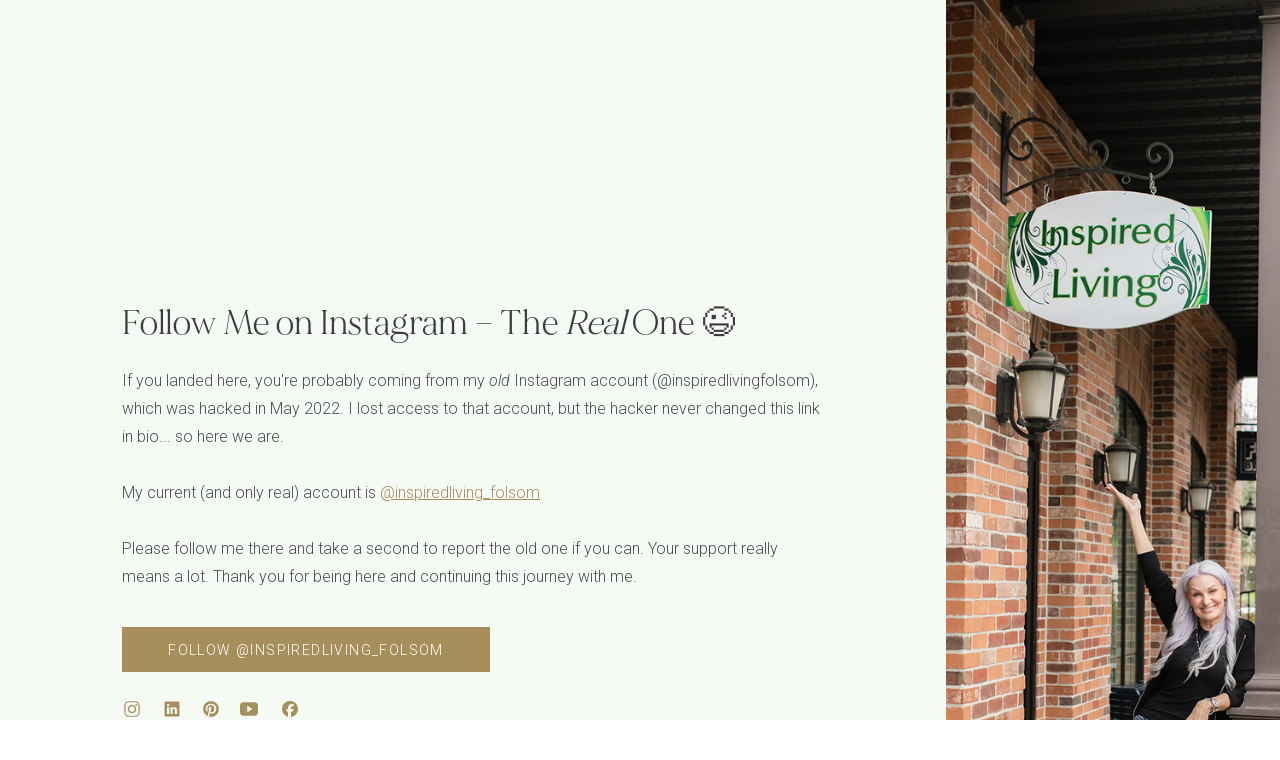

--- FILE ---
content_type: text/html;charset=UTF-8
request_url: https://inspiredlivingfolsom.com/link-in-bio/
body_size: 5214
content:
<!DOCTYPE html>
<html class="d" lang="en">
  <head>
    <meta charset="UTF-8" />
    <meta name="viewport" content="width=device-width, initial-scale=1" />
    <title>Follow the Real @inspiredliving_folsom on Instagram - Inspired Living Folsom</title>
      <link rel="icon" type="image/png" href="//static.showit.co/200/_lnAhLswS8yX-LDs-wDNQg/118601/favicon.png" />
      <link rel="preconnect" href="https://static.showit.co" />
      <meta name="robots" content="noindex" />
      <meta name="description" content="Dawna’s original Instagram account was hacked in May 2022. Follow her new (and real) account @inspiredliving_folsom and help report the old one. Thanks for your support!" />
      <link rel="canonical" href="https://inspiredlivingfolsom.com/link-in-bio" />
    
    <link rel="preconnect" href="https://fonts.googleapis.com">
<link rel="preconnect" href="https://fonts.gstatic.com" crossorigin>
<link href="https://fonts.googleapis.com/css?family=Roboto:300|Roboto:300italic" rel="stylesheet" type="text/css"/>
<style>
@font-face{font-family:Mirage;src:url('//static.showit.co/file/3RRV2v9fR-6mjxTihywitQ/118601/made-mirage-regular-personal-use.woff');}
 </style>
    <script id="init_data" type="application/json">
      {"mobile":{"w":320,"bgMediaType":"none","bgFillType":"color","bgColor":"colors-7"},"desktop":{"w":1200,"bgColor":"colors-7","bgMediaType":"none","bgFillType":"color"},"sid":"dnodvmd-reeij8nvxaohtg","break":768,"assetURL":"//static.showit.co","contactFormId":"118601/240613","cfAction":"aHR0cHM6Ly9jbGllbnRzZXJ2aWNlLnNob3dpdC5jby9jb250YWN0Zm9ybQ==","sgAction":"aHR0cHM6Ly9jbGllbnRzZXJ2aWNlLnNob3dpdC5jby9zb2NpYWxncmlk","blockData":[{"slug":"content","visible":"a","states":[],"d":{"h":1024,"w":1200,"nature":"wH","bgFillType":"color","bgColor":"colors-6","bgMediaType":"none"},"m":{"h":680,"w":320,"nature":"wH","bgFillType":"color","bgColor":"colors-6","bgMediaType":"none"}}],"elementData":[{"type":"graphic","visible":"a","id":"content_0","blockId":"content","m":{"x":60,"y":12,"w":200,"h":200,"a":0,"gs":{"s":51}},"d":{"x":906,"y":0,"w":524,"h":1024,"a":0,"gs":{"s":50},"lockH":"rs","lockV":"s"},"c":{"key":"JLWiqd6NWyYXfQdfWzNkhg/118601/sacramento_branding_photographer_cbp_dawna_2024-88.jpg","aspect_ratio":0.66688}},{"type":"text","visible":"a","id":"content_1","blockId":"content","m":{"x":44,"y":230,"w":224,"h":41,"a":0},"d":{"x":122,"y":305,"w":662,"h":38,"a":0,"lockH":"ls"}},{"type":"text","visible":"a","id":"content_2","blockId":"content","m":{"x":24,"y":277,"w":272,"h":280,"a":0},"d":{"x":122,"y":367,"w":662,"h":236,"a":0,"lockH":"ls"}},{"type":"button","visible":"a","id":"content_3","blockId":"content","m":{"x":19,"y":575,"w":282,"h":40,"a":0},"d":{"x":122,"y":627,"w":368,"h":45,"a":0,"lockH":"l"}},{"type":"icon","visible":"a","id":"content_4","blockId":"content","m":{"x":67,"y":636,"w":20,"h":22,"a":0},"d":{"x":122,"y":698,"w":20,"h":22,"a":0,"lockH":"l"}},{"type":"icon","visible":"a","id":"content_5","blockId":"content","m":{"x":111,"y":639,"w":16,"h":16,"a":0},"d":{"x":282,"y":701,"w":16,"h":16,"a":0,"lockH":"l"}},{"type":"icon","visible":"a","id":"content_6","blockId":"content","m":{"x":150,"y":636,"w":20,"h":22,"a":0},"d":{"x":162,"y":698,"w":20,"h":22,"a":0,"lockH":"l"}},{"type":"icon","visible":"a","id":"content_7","blockId":"content","m":{"x":194,"y":638,"w":18,"h":18,"a":0},"d":{"x":202,"y":700,"w":18,"h":18,"a":0,"lockH":"l"}},{"type":"icon","visible":"a","id":"content_8","blockId":"content","m":{"x":235,"y":638,"w":18,"h":18,"a":0},"d":{"x":240,"y":700,"w":18,"h":18,"a":0,"lockH":"l"}}]}
    </script>
    <link
      rel="stylesheet"
      type="text/css"
      href="https://cdnjs.cloudflare.com/ajax/libs/animate.css/3.4.0/animate.min.css"
    />
    <script
      id="si-jquery"
      src="https://ajax.googleapis.com/ajax/libs/jquery/3.5.1/jquery.min.js"
    ></script>
    		
		<script src="//lib.showit.co/engine/2.6.4/showit-lib.min.js"></script>
		<script src="//lib.showit.co/engine/2.6.4/showit.min.js"></script>

    <script>
      
      function initPage(){
      
      }
    </script>
    <link rel="stylesheet" type="text/css" href="//lib.showit.co/engine/2.6.4/showit.css" />
    <style id="si-page-css">
      html.m {background-color:rgba(255,255,255,1);}
html.d {background-color:rgba(255,255,255,1);}
.d .se:has(.st-primary) {border-radius:0px;box-shadow:none;opacity:1;transition-duration:0.5s;}
.d .st-primary {padding:10px 15px 10px 15px;border-width:0px;border-color:rgba(0,0,0,0);background-color:rgba(167,143,92,1);background-image:none;transition-duration:0.5s;}
.d .st-primary span {color:rgba(255,255,255,1);font-family:'Roboto';font-weight:300;font-style:normal;font-size:14px;text-align:center;text-transform:uppercase;letter-spacing:0.1em;line-height:1.2;transition-duration:0.5s;}
.d .se:has(.st-primary:hover), .d .se:has(.trigger-child-hovers:hover .st-primary) {}
.d .st-primary.se-button:hover, .d .trigger-child-hovers:hover .st-primary.se-button {background-color:rgba(232,218,207,1);background-image:none;transition-property:background-color,background-image;}
.d .st-primary.se-button:hover span, .d .trigger-child-hovers:hover .st-primary.se-button span {color:rgba(58,60,61,1);transition-property:color;}
.m .se:has(.st-primary) {border-radius:0px;box-shadow:none;opacity:1;}
.m .st-primary {padding:10px 15px 10px 15px;border-width:0px;border-color:rgba(0,0,0,0);background-color:rgba(167,143,92,1);background-image:none;}
.m .st-primary span {color:rgba(255,255,255,1);font-family:'Roboto';font-weight:300;font-style:normal;font-size:12px;text-align:center;text-transform:uppercase;letter-spacing:0.1em;line-height:1.2;}
.d .se:has(.st-secondary) {border-radius:0px;box-shadow:none;opacity:1;transition-duration:0.5s;}
.d .st-secondary {padding:15px 20px 15px 20px;border-width:0px;border-color:rgba(0,0,0,0);background-color:rgba(29,74,38,1);background-image:none;transition-duration:0.5s;}
.d .st-secondary span {color:rgba(255,255,255,1);font-family:'Roboto';font-weight:300;font-style:normal;font-size:14px;text-align:center;text-transform:uppercase;letter-spacing:0.1em;line-height:1.2;transition-duration:0.5s;}
.d .se:has(.st-secondary:hover), .d .se:has(.trigger-child-hovers:hover .st-secondary) {}
.d .st-secondary.se-button:hover, .d .trigger-child-hovers:hover .st-secondary.se-button {background-color:rgba(11,127,63,1);background-image:none;transition-property:background-color,background-image;}
.d .st-secondary.se-button:hover span, .d .trigger-child-hovers:hover .st-secondary.se-button span {}
.m .se:has(.st-secondary) {border-radius:0px;box-shadow:none;opacity:1;}
.m .st-secondary {padding:15px 20px 15px 20px;border-width:0px;border-color:rgba(0,0,0,0);background-color:rgba(29,74,38,1);background-image:none;}
.m .st-secondary span {color:rgba(255,255,255,1);font-family:'Roboto';font-weight:300;font-style:normal;font-size:12px;text-align:center;text-transform:uppercase;letter-spacing:0.1em;line-height:1.2;}
.d .st-d-title {color:rgba(58,60,61,1);line-height:1.1;letter-spacing:0em;font-size:60px;text-align:center;font-family:'Mirage';font-weight:400;font-style:normal;}
.d .st-d-title.se-rc a {color:rgba(58,60,61,1);}
.d .st-d-title.se-rc a:hover {text-decoration:underline;color:rgba(58,60,61,1);opacity:0.8;}
.m .st-m-title {color:rgba(58,60,61,1);line-height:1.1;letter-spacing:0em;font-size:30px;text-align:center;font-family:'Mirage';font-weight:400;font-style:normal;}
.m .st-m-title.se-rc a {color:rgba(58,60,61,1);}
.m .st-m-title.se-rc a:hover {text-decoration:underline;color:rgba(58,60,61,1);opacity:0.8;}
.d .st-d-heading {color:rgba(75,77,79,1);line-height:1.3;letter-spacing:0em;font-size:40px;text-align:center;font-family:'Mirage';font-weight:400;font-style:normal;}
.d .st-d-heading.se-rc a {color:rgba(167,143,92,1);}
.d .st-d-heading.se-rc a:hover {text-decoration:underline;color:rgba(75,77,79,1);opacity:0.8;}
.m .st-m-heading {color:rgba(75,77,79,1);line-height:1.2;letter-spacing:0em;font-size:24px;text-align:center;font-family:'Mirage';font-weight:400;font-style:normal;}
.m .st-m-heading.se-rc a {color:rgba(167,143,92,1);}
.m .st-m-heading.se-rc a:hover {text-decoration:underline;color:rgba(75,77,79,1);opacity:0.8;}
.d .st-d-subheading {color:rgba(58,60,61,1);line-height:1.2;letter-spacing:0em;font-size:30px;text-align:center;font-family:'Mirage';font-weight:400;font-style:normal;}
.d .st-d-subheading.se-rc a {color:rgba(58,60,61,1);}
.d .st-d-subheading.se-rc a:hover {text-decoration:underline;color:rgba(58,60,61,1);opacity:0.8;}
.m .st-m-subheading {color:rgba(75,77,79,1);line-height:1.2;letter-spacing:0em;font-size:20px;text-align:center;font-family:'Mirage';font-weight:400;font-style:normal;}
.m .st-m-subheading.se-rc a {color:rgba(75,77,79,1);}
.m .st-m-subheading.se-rc a:hover {text-decoration:underline;color:rgba(75,77,79,1);opacity:0.8;}
.d .st-d-paragraph {color:rgba(75,77,79,1);line-height:1.8;letter-spacing:0em;font-size:16px;text-align:left;font-family:'Roboto';font-weight:300;font-style:normal;}
.d .st-d-paragraph.se-rc a {color:rgba(167,143,92,1);}
.d .st-d-paragraph.se-rc a:hover {text-decoration:none;color:rgba(58,60,61,1);}
.m .st-m-paragraph {color:rgba(75,77,79,1);line-height:1.8;letter-spacing:0em;font-size:12px;text-align:left;font-family:'Roboto';font-weight:300;font-style:normal;}
.m .st-m-paragraph.se-rc a {color:rgba(167,143,92,1);}
.m .st-m-paragraph.se-rc a:hover {text-decoration:none;color:rgba(58,60,61,1);}
.m .sib-content {height:680px;}
.d .sib-content {height:1024px;}
.m .sib-content .ss-bg {background-color:rgba(245,250,245,1);}
.d .sib-content .ss-bg {background-color:rgba(245,250,245,1);}
.m .sib-content.sb-nm-wH .sc {height:680px;}
.d .sib-content.sb-nd-wH .sc {height:1024px;}
.d .sie-content_0 {left:906px;top:0px;width:524px;height:1024px;}
.m .sie-content_0 {left:60px;top:12px;width:200px;height:200px;}
.d .sie-content_0 .se-img {background-repeat:no-repeat;background-size:cover;background-position:50% 50%;border-radius:inherit;}
.m .sie-content_0 .se-img {background-repeat:no-repeat;background-size:cover;background-position:51% 51%;border-radius:inherit;}
.d .sie-content_1 {left:122px;top:305px;width:662px;height:38px;}
.m .sie-content_1 {left:44px;top:230px;width:224px;height:41px;}
.d .sie-content_1-text {font-size:34px;text-align:left;}
.m .sie-content_1-text {font-size:18px;text-align:center;}
.d .sie-content_2 {left:122px;top:367px;width:662px;height:236px;}
.m .sie-content_2 {left:24px;top:277px;width:272px;height:280px;}
.d .sie-content_2-text {font-size:16px;text-align:left;}
.m .sie-content_2-text {font-size:12px;text-align:center;}
.d .sie-content_3 {left:122px;top:627px;width:368px;height:45px;}
.m .sie-content_3 {left:19px;top:575px;width:282px;height:40px;}
.d .sie-content_3.se {}
.d .sie-content_3 .se-button {}
.d .sie-content_3 .se-button span {}
.m .sie-content_3.se {}
.m .sie-content_3 .se-button {}
.m .sie-content_3 .se-button span {}
.d .sie-content_4 {left:122px;top:698px;width:20px;height:22px;}
.m .sie-content_4 {left:67px;top:636px;width:20px;height:22px;}
.d .sie-content_4 svg {fill:rgba(167,143,92,1);}
.m .sie-content_4 svg {fill:rgba(167,143,92,1);}
.d .sie-content_5 {left:282px;top:701px;width:16px;height:16px;}
.m .sie-content_5 {left:111px;top:639px;width:16px;height:16px;}
.d .sie-content_5 svg {fill:rgba(167,143,92,1);}
.m .sie-content_5 svg {fill:rgba(167,143,92,1);}
.d .sie-content_6 {left:162px;top:698px;width:20px;height:22px;}
.m .sie-content_6 {left:150px;top:636px;width:20px;height:22px;}
.d .sie-content_6 svg {fill:rgba(167,143,92,1);}
.m .sie-content_6 svg {fill:rgba(167,143,92,1);}
.d .sie-content_7 {left:202px;top:700px;width:18px;height:18px;}
.m .sie-content_7 {left:194px;top:638px;width:18px;height:18px;}
.d .sie-content_7 svg {fill:rgba(167,143,92,1);}
.m .sie-content_7 svg {fill:rgba(167,143,92,1);}
.d .sie-content_8 {left:240px;top:700px;width:18px;height:18px;}
.m .sie-content_8 {left:235px;top:638px;width:18px;height:18px;}
.d .sie-content_8 svg {fill:rgba(167,143,92,1);}
.m .sie-content_8 svg {fill:rgba(167,143,92,1);}

      
    </style>
    
    <!-- Global site tag (gtag.js) - Google Analytics -->
<script async src="https://www.googletagmanager.com/gtag/js?id=G-5WMRSFFS1C"></script>
<script>
  window.dataLayer = window.dataLayer || [];
  function gtag(){dataLayer.push(arguments);}
  gtag('js', new Date());
  gtag('config', 'G-5WMRSFFS1C');
</script><!-- Google Tag Manager -->
<script>(function(w,d,s,l,i){w[l]=w[l]||[];w[l].push({'gtm.start' :
new Date().getTime(),event:'gtm.js'});var f=d.getElementsByTagName(s)[0],
j=d.createElement(s),dl=l!='dataLayer'?'&l='+l:'';j.async=true;j.src=
'https://www.googletagmanager.com/gtm.js?id='+i+dl;f.parentNode.insertBefore(j,f);
})(window,document,'script','dataLayer','GTM-TS665GX');</script>
<!-- End Google Tag Manager -->
<!-- Meta Pixel Code -->
<script>
!function(f,b,e,v,n,t,s)
{if(f.fbq)return;n=f.fbq=function(){n.callMethod?
n.callMethod.apply(n,arguments):n.queue.push(arguments)};
if(!f._fbq)f._fbq=n;n.push=n;n.loaded=!0;n.version='2.0';
n.queue=[];t=b.createElement(e);t.async=!0;
t.src=v;s=b.getElementsByTagName(e)[0];
s.parentNode.insertBefore(t,s)}(window, document,'script',
'https://connect.facebook.net/en_US/fbevents.js');
fbq('init', '922912667841179');
fbq('track', 'PageView');
</script>
<noscript><img height="1" width="1" style="display:none"
src="https://www.facebook.com/tr?id=922912667841179&ev=PageView&noscript=1"/></noscript>
<!-- End Meta Pixel Code -->

  </head>
  <body>
    
    <!-- Google Tag Manager (noscript) -->
<noscript><iframe src="https://www.googletagmanager.com/ns.html?id=GTM-TS665GX"
height="0" width="0" style="display:none;visibility:hidden"></iframe></noscript>
<!-- End Google Tag Manager (noscript) -->

    <div id="si-sp" class="sp"><div id="content" data-bid="content" class="sb sib-content sb-nm-wH sb-nd-wH"><div class="ss-s ss-bg"><div class="sc" style="width:1200px"><div data-sid="content_0" class="sie-content_0 se"><div style="width:100%;height:100%" data-img="content_0" class="se-img se-gr slzy"><span role="img" aria-label="Dawna Weiss smiling and pointing to the Inspired Living sign outside her wellness office in Folsom, California"></span></div><noscript><img src="//static.showit.co/800/JLWiqd6NWyYXfQdfWzNkhg/118601/sacramento_branding_photographer_cbp_dawna_2024-88.jpg" class="se-img" alt="Dawna Weiss smiling and pointing to the Inspired Living sign outside her wellness office in Folsom, California" title="Dawna Weiss Inspired Living Folsom Office"/></noscript></div><div data-sid="content_1" class="sie-content_1 se"><h1 class="se-t sie-content_1-text st-m-title st-d-title se-rc">Follow Me on Instagram — The <i>Real</i> One 😉</h1></div><div data-sid="content_2" class="sie-content_2 se"><p class="se-t sie-content_2-text st-m-paragraph st-d-paragraph se-rc">If you landed here, you're probably coming from my <i>old</i>&nbsp;Instagram account (@inspiredlivingfolsom), which was hacked in May 2022. I lost access to that account, but the hacker never changed this link in bio... so here we are.<br><br>My current (and only real) account is <a href="https://www.instagram.com/inspiredliving_folsom/" target="_blank">@inspiredliving_folsom</a><br><br>Please follow me there and take a second to report the old one if you can. Your support really means a lot. Thank you for being here and continuing this journey with me.<br></p></div><div data-sid="content_3" class="sie-content_3 se"><button type="button" aria-label="Follow @inspiredliving_folsom" class="se-button st-primary"><span class="st-m-primary st-d-primary">Follow @inspiredliving_folsom</span></button></div><a href="https://www.instagram.com/inspiredliving_folsom/" target="_blank" class="sie-content_4 se" data-sid="content_4"><div class="se-icon"><svg xmlns="http://www.w3.org/2000/svg" viewBox="0 0 512 512"><path d="M338,54.63H174c-62.72,0-114,51.32-114,114V343.33c0,62.72,51.32,114,114,114H338c62.72,0,114-51.32,114-114V168.67C452,105.94,400.68,54.63,338,54.63Zm83.91,288.71A84.24,84.24,0,0,1,338,427.24H174a84.24,84.24,0,0,1-83.91-83.91V168.67A84.24,84.24,0,0,1,174,84.76H338a84.24,84.24,0,0,1,83.91,83.91Z"/><path d="M255.77,148.18A107.94,107.94,0,1,0,363.71,256.13,107.94,107.94,0,0,0,255.77,148.18Zm-.52,178.71a70.68,70.68,0,1,1,70.68-70.68A70.68,70.68,0,0,1,255.25,326.9Z"/><circle cx="365.44" cy="146.5" r="25.56"/></svg></div></a><a href="https://www.facebook.com/inspiredlivingfolsom/" target="_blank" class="sie-content_5 se" data-sid="content_5"><div class="se-icon"><svg xmlns="http://www.w3.org/2000/svg" viewBox="0 0 512 512"><!--!Font Awesome Free 6.5.1 by @fontawesome - https://fontawesome.com License - https://fontawesome.com/license/free Copyright 2024 Fonticons, Inc.--><path d="M512 256C512 114.6 397.4 0 256 0S0 114.6 0 256C0 376 82.7 476.8 194.2 504.5V334.2H141.4V256h52.8V222.3c0-87.1 39.4-127.5 125-127.5c16.2 0 44.2 3.2 55.7 6.4V172c-6-.6-16.5-1-29.6-1c-42 0-58.2 15.9-58.2 57.2V256h83.6l-14.4 78.2H287V510.1C413.8 494.8 512 386.9 512 256h0z"></path></svg></div></a><a href="https://www.linkedin.com/company/inspired-living-folsom/" target="_blank" class="sie-content_6 se" data-sid="content_6"><div class="se-icon"><svg xmlns="http://www.w3.org/2000/svg" viewBox="0 0 512 512"><path d="M417.2 64H96.8C79.3 64 64 76.6 64 93.9V415c0 17.4 15.3 32.9 32.8 32.9h320.3c17.6 0 30.8-15.6 30.8-32.9V93.9C448 76.6 434.7 64 417.2 64zM183 384h-55V213h55v171zm-25.6-197h-.4c-17.6 0-29-13.1-29-29.5 0-16.7 11.7-29.5 29.7-29.5s29 12.7 29.4 29.5c0 16.4-11.4 29.5-29.7 29.5zM384 384h-55v-93.5c0-22.4-8-37.7-27.9-37.7-15.2 0-24.2 10.3-28.2 20.3-1.5 3.6-1.9 8.5-1.9 13.5V384h-55V213h55v23.8c8-11.4 20.5-27.8 49.6-27.8 36.1 0 63.4 23.8 63.4 75.1V384z"/></svg></div></a><a href="https://www.pinterest.com/inspiredlivingfolsom" target="_blank" class="sie-content_7 se" data-sid="content_7"><div class="se-icon"><svg xmlns="http://www.w3.org/2000/svg" viewBox="0 0 512 512"><path d="M256 32C132.3 32 32 132.3 32 256c0 91.7 55.2 170.5 134.1 205.2-.6-15.6-.1-34.4 3.9-51.4 4.3-18.2 28.8-122.1 28.8-122.1s-7.2-14.3-7.2-35.4c0-33.2 19.2-58 43.2-58 20.4 0 30.2 15.3 30.2 33.6 0 20.5-13.1 51.1-19.8 79.5-5.6 23.8 11.9 43.1 35.4 43.1 42.4 0 71-54.5 71-119.1 0-49.1-33.1-85.8-93.2-85.8-67.9 0-110.3 50.7-110.3 107.3 0 19.5 5.8 33.3 14.8 43.9 4.1 4.9 4.7 6.9 3.2 12.5-1.1 4.1-3.5 14-4.6 18-1.5 5.7-6.1 7.7-11.2 5.6-31.3-12.8-45.9-47-45.9-85.6 0-63.6 53.7-139.9 160.1-139.9 85.5 0 141.8 61.9 141.8 128.3 0 87.9-48.9 153.5-120.9 153.5-24.2 0-46.9-13.1-54.7-27.9 0 0-13 51.6-15.8 61.6-4.7 17.3-14 34.5-22.5 48 20.1 5.9 41.4 9.2 63.5 9.2 123.7 0 224-100.3 224-224C480 132.3 379.7 32 256 32z"/></svg></div></a><a href="https://www.youtube.com/@InspiredLivingFolsom" target="_blank" class="sie-content_8 se" data-sid="content_8"><div class="se-icon"><svg xmlns="http://www.w3.org/2000/svg" viewBox="0 0 512 512"><path d="M508.6 148.8c0-45-33.1-81.2-74-81.2C379.2 65 322.7 64 265 64h-18c-57.6 0-114.2 1-169.6 3.6C36.6 67.6 3.5 104 3.5 149 1 184.6-.1 220.2 0 255.8c-.1 35.6 1 71.2 3.4 106.9 0 45 33.1 81.5 73.9 81.5 58.2 2.7 117.9 3.9 178.6 3.8 60.8.2 120.3-1 178.6-3.8 40.9 0 74-36.5 74-81.5 2.4-35.7 3.5-71.3 3.4-107 .2-35.6-.9-71.2-3.3-106.9zM207 353.9V157.4l145 98.2-145 98.3z"/></svg></div></a></div></div></div></div>
    
    
    <!-- dnodvmd-reeij8nvxaohtg/20260106180731Sxdd6zm/k4JPwcF37 -->
  </body>
</html>
